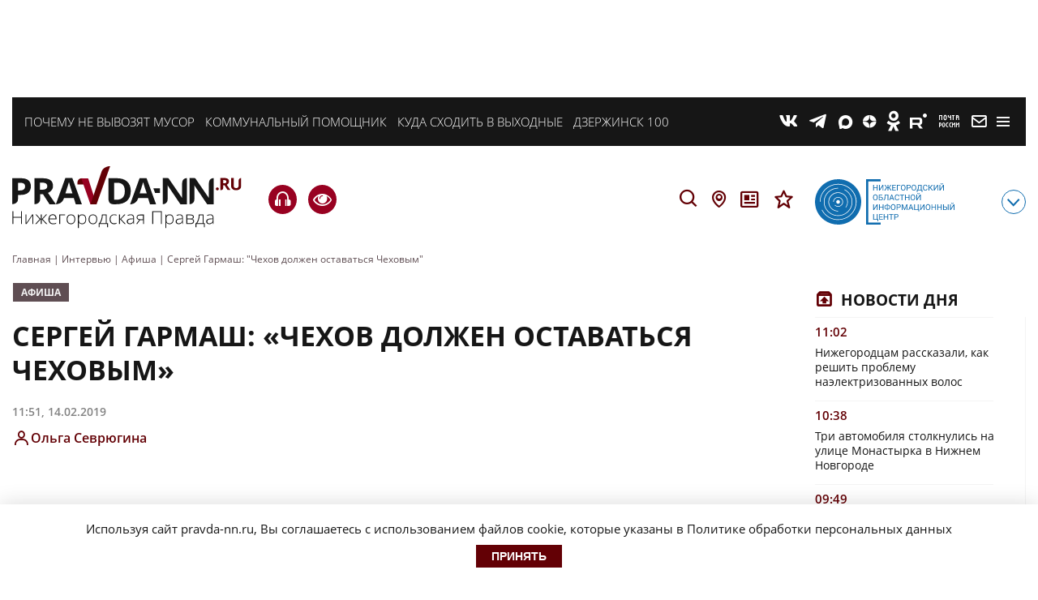

--- FILE ---
content_type: application/javascript
request_url: https://smi2.ru/counter/settings?payload=CNv2AjokNGQ4MzBjNDYtMjMyOS00YWI5LWE0YmQtYmIyNmFkNjhiZWVk&cb=_callbacks____0mks14k1r
body_size: 1518
content:
_callbacks____0mks14k1r("[base64]");